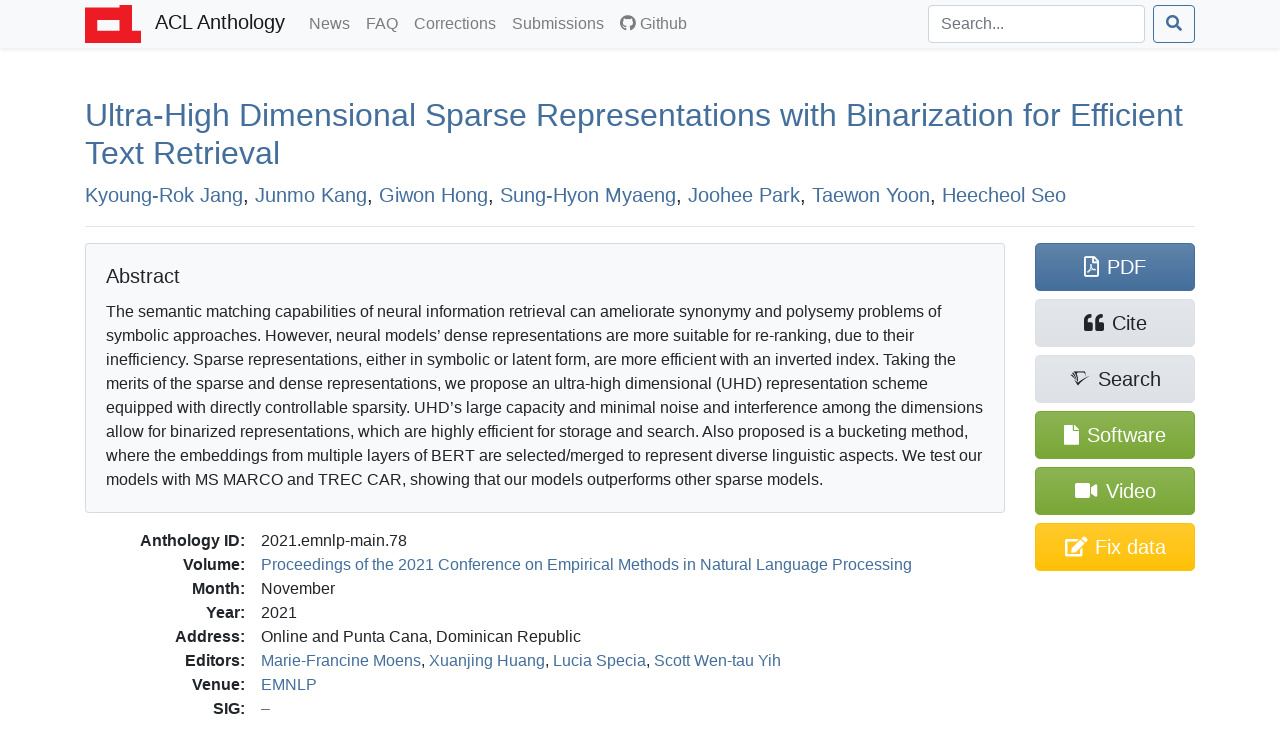

--- FILE ---
content_type: text/html; charset=utf-8
request_url: https://aclanthology.org/2021.emnlp-main.78/
body_size: 8910
content:
<!doctype html><html lang=en-us><head><meta charset=utf-8><meta charset=utf-8><meta name=viewport content="width=device-width,initial-scale=1,shrink-to-fit=no"><!--[if IEMobile]><meta http-equiv=cleartype content="on"><![endif]--><title>Ultra-High Dimensional Sparse Representations with Binarization for Efficient Text Retrieval - ACL Anthology</title>
<meta name=generator content="Hugo 0.140.2"><link href=/aclicon.ico rel="shortcut icon" type=image/x-icon><link rel=stylesheet href=/css/main.min.b53e37419139f6302a0be966257012b1d281f3350967383f227f76c0ecaeff80.css media=screen><link rel=stylesheet href=https://use.fontawesome.com/releases/v5.7.2/css/all.css integrity=sha384-fnmOCqbTlWIlj8LyTjo7mOUStjsKC4pOpQbqyi7RrhN7udi9RwhKkMHpvLbHG9Sr crossorigin=anonymous><link rel=stylesheet href=/css/academicons.min.css><meta content="Ultra-High Dimensional Sparse Representations with Binarization for Efficient Text Retrieval" name=citation_title><meta content="Kyoung-Rok Jang" name=citation_author><meta content="Junmo Kang" name=citation_author><meta content="Giwon Hong" name=citation_author><meta content="Sung-Hyon Myaeng" name=citation_author><meta content="Joohee Park" name=citation_author><meta content="Taewon Yoon" name=citation_author><meta content="Heecheol Seo" name=citation_author><meta content="Proceedings of the 2021 Conference on Empirical Methods in Natural Language Processing" name=citation_conference_title><meta content="2021/11" name=citation_publication_date><meta content="https://aclanthology.org/2021.emnlp-main.78.pdf" name=citation_pdf_url><meta content="1016" name=citation_firstpage><meta content="1029" name=citation_lastpage><meta content="10.18653/v1/2021.emnlp-main.78" name=citation_doi><meta property="og:title" content="Ultra-High Dimensional Sparse Representations with Binarization for Efficient Text Retrieval"><meta property="og:image" content="https://aclanthology.org/thumb/2021.emnlp-main.78.jpg"><meta property="og:image:alt" content="First page of paper PDF."><meta property="og:type" content="article"><meta property="og:site_name" content="ACL Anthology"><meta property="og:url" content="https://aclanthology.org/2021.emnlp-main.78/"><meta property="og:description" content="Kyoung-Rok Jang, Junmo Kang, Giwon Hong, Sung-Hyon Myaeng, Joohee Park, Taewon Yoon, Heecheol Seo. Proceedings of the 2021 Conference on Empirical Methods in Natural Language Processing. 2021."><link rel=canonical href=https://aclanthology.org/2021.emnlp-main.78/></head><body><nav class="navbar navbar-expand-sm navbar-light bg-light bg-gradient-light shadow-sm py-0 mb-3 mb-md-4 mb-xl-5"><div id=navbar-container class=container><a class=navbar-brand href=https://aclanthology.org/><img src=https://aclanthology.org/images/acl-logo.svg width=56 alt="ACL Logo">
<span class="d-inline pl-2">ACL Anthology</span>
</a><button class=navbar-toggler type=button data-toggle=collapse data-target=#navbarSupportedContent aria-controls=navbarSupportedContent aria-expanded=false aria-label="Toggle navigation">
<span class=navbar-toggler-icon></span></button><div class="collapse navbar-collapse" id=navbarSupportedContent><ul class="navbar-nav flex-grow-1 pr-md-2"><li class=nav-item><a class=nav-link href=/posts/>News<span class=sr-only>(current)</span></a></li><li class=nav-item><a class=nav-link href=/faq/>FAQ<span class=sr-only>(current)</span></a></li><li class=nav-item><a class=nav-link href=/info/corrections/>Corrections<span class=sr-only>(current)</span></a></li><li class=nav-item><a class=nav-link href=/info/contrib/>Submissions<span class=sr-only>(current)</span></a></li><li class=nav-item><a class=nav-link href=https://github.com/acl-org/acl-anthology/><i class="fab fa-github pr-1"></i>Github</a></li></ul><form class="form-inline my-2 my-lg-0 flex-nowrap" action=/search/? method=get><input id=acl-search-box class="form-control mr-sm-2" name=q type=search placeholder=Search... aria-label=Search>
<button class="btn btn-outline-primary" type=submit><i class="fas fa-search"></i></button></form></div></div></nav><div id=main-container class=container><section id=main><div><h2 id=title><a href=https://aclanthology.org/2021.emnlp-main.78.pdf>Ultra-High Dimensional Sparse Representations with Binarization for Efficient Text Retrieval</a></h2><p class=lead><a href=/people/kyoung-rok-jang/>Kyoung-Rok Jang</a>,
<a href=/people/junmo-kang/>Junmo Kang</a>,
<a href=/people/giwon-hong/>Giwon Hong</a>,
<a href=/people/sung-hyon-myaeng/>Sung-Hyon Myaeng</a>,
<a href=/people/joohee-park/>Joohee Park</a>,
<a href=/people/taewon-yoon/>Taewon Yoon</a>,
<a href=/people/heecheol-seo/>Heecheol Seo</a></p></div><div class="modal fade" id=metadataModal tabindex=-1 aria-labelledby=metadataModalLabel aria-hidden=true><div class="modal-dialog modal-lg"><div class=modal-content><div class=modal-header><h5 class=modal-title>Correct Metadata for <span id=paperIdSpan></span></h5><button class=close data-dismiss=modal aria-label=Close>
<span aria-hidden=true>&#215;</span></button></div><div class=modal-body><form id=metadataForm><div class="alert alert-warning" role=alert><b>Important</b>: The Anthology treat PDFs as authoritative. Please use this form only to correct data that is out of line with the PDF. See <a href=https://aclanthology.org/info/corrections/>our corrections guidelines</a> if you need to change the PDF.</div><div class=mb-3><label for=paperTitle class=form-label>Title</label>
<small id=paperTitleHelp class="form-text text-muted">Adjust the title. Retain tags such as &lt;fixed-case>.</small>
<input type=text class=form-control id=paperTitle></div><label class=form-label>Authors</label>
<small id=authorTitleHelp class="form-text text-muted">Adjust author names and order to match the PDF.</small><div id=authorsContainer class=px-3 ondrop=dropAuthor(event) ondragover=allowDrop(event)></div><button type=button class="btn btn-secondary btn-sm mb-3" onclick=addAuthor()>Add Author</button><div class=mb-3><label for=paperAbstract class=form-label>Abstract</label>
<small id=abstractTitleHelp class="form-text text-muted">Correct abstract if needed. Retain XML formatting tags such as &lt;tex-math>.</small>
<textarea class=form-control id=paperAbstract rows=6></textarea></div><div class=mb-3><label class=form-label>Verification against PDF</label>
<small class="form-text text-muted">Ensure that the new title/authors match the snapshot below. (If there is no snapshot or it is too small, consult <a href=# id=paperPDF>the PDF</a>.)</small><div style=max-height:150px class="overflow-hidden w-100" style=text-align:center><a id=paperSnapshot href=#><img id=paperSnapshotImg src style=min-width:80%;max-width:100%></a></div><small class="form-text text-muted">Authors concatenated from the text boxes above:</small><div class="card card-body bg-light" id=paperAuthorList></div></div></form></div><div class="modal-footer d-flex align-items-center"><div class="form-check mb-0"><input type=checkbox class=form-check-input id=pdfCorrectionCheck>
<label class=form-check-label for=pdfCorrectionCheck>ALL author names match the snapshot above—including middle initials, hyphens, and accents.</label></div><button type=button class="btn btn-primary" onclick=submitMetadataCorrection()>Submit</button></div></div></div></div><hr><div class="row acl-paper-details"><div class="col col-lg-10 order-2"><div class="card bg-light mb-2 mb-lg-3"><div class="card-body acl-abstract"><h5 class=card-title>Abstract</h5><span>The semantic matching capabilities of neural information retrieval can ameliorate synonymy and polysemy problems of symbolic approaches. However, neural models’ dense representations are more suitable for re-ranking, due to their inefficiency. Sparse representations, either in symbolic or latent form, are more efficient with an inverted index. Taking the merits of the sparse and dense representations, we propose an ultra-high dimensional (UHD) representation scheme equipped with directly controllable sparsity. UHD’s large capacity and minimal noise and interference among the dimensions allow for binarized representations, which are highly efficient for storage and search. Also proposed is a bucketing method, where the embeddings from multiple layers of BERT are selected/merged to represent diverse linguistic aspects. We test our models with MS MARCO and TREC CAR, showing that our models outperforms other sparse models.</span></div></div><dl><dt>Anthology ID:</dt><dd>2021.emnlp-main.78</dd><dt>Volume:</dt><dd><a href=/volumes/2021.emnlp-main/>Proceedings of the 2021 Conference on Empirical Methods in Natural Language Processing</a></dd><dt>Month:</dt><dd>November</dd><dt>Year:</dt><dd>2021</dd><dt>Address:</dt><dd>Online and Punta Cana, Dominican Republic</dd><dt>Editors:</dt><dd><a href=/people/marie-francine-moens/>Marie-Francine Moens</a>,
<a href=/people/xuan-jing-huang/>Xuanjing Huang</a>,
<a href=/people/lucia-specia/>Lucia Specia</a>,
<a href=/people/wen-tau-yih/>Scott Wen-tau Yih</a></dd><dt>Venue:</dt><dd><a href=/venues/emnlp/>EMNLP</a></dd><dt>SIG:</dt><dd></dd><dt>Publisher:</dt><dd>Association for Computational Linguistics</dd><dt>Note:</dt><dd></dd><dt>Pages:</dt><dd>1016–1029</dd><dt>Language:</dt><dd></dd><dt>URL:</dt><dd><a href=https://aclanthology.org/2021.emnlp-main.78/>https://aclanthology.org/2021.emnlp-main.78/</a></dd><dt>DOI:</dt><dd><a href=https://doi.org/10.18653/v1/2021.emnlp-main.78 title="To the current version of the paper by DOI">10.18653/v1/2021.emnlp-main.78</a></dd><dt class=acl-button-row>Bibkey:</dt><dd class=acl-button-row><button type=button class="btn btn-clipboard-outside btn-secondary btn-sm d-none" data-clipboard-target=#citePaperBibkey><i class="far fa-clipboard"></i><span id=citePaperBibkey class="pl-2 text-monospace">jang-etal-2021-ultra</span></button></dd><dt>Cite (ACL):</dt><dd><span id=citeACL>Kyoung-Rok Jang, Junmo Kang, Giwon Hong, Sung-Hyon Myaeng, Joohee Park, Taewon Yoon, and Heecheol Seo. 2021. <a href=https://aclanthology.org/2021.emnlp-main.78/>Ultra-High Dimensional Sparse Representations with Binarization for Efficient Text Retrieval</a>. In <i>Proceedings of the 2021 Conference on Empirical Methods in Natural Language Processing</i>, pages 1016–1029, Online and Punta Cana, Dominican Republic. Association for Computational Linguistics.</span><button type=button class="btn btn-clipboard btn-secondary btn-sm d-none ml-2" data-clipboard-target=#citeACL><i class="far fa-clipboard"></i></button></dd><dt>Cite (Informal):</dt><dd><span id=citeRichText><a href=https://aclanthology.org/2021.emnlp-main.78/>Ultra-High Dimensional Sparse Representations with Binarization for Efficient Text Retrieval</a> (Jang et al., EMNLP 2021)</span><button type=button class="btn btn-clipboard btn-secondary btn-sm d-none ml-2" data-clipboard-target=#citeRichText><i class="far fa-clipboard"></i></button></dd><dt class=acl-button-row>Copy Citation:</dt><dd class=acl-button-row><button type=button class="btn btn-clipboard-outside btn-secondary btn-sm d-none" data-clipboard-target=#citeBibtexContent><i class="far fa-clipboard pr-2"></i>BibTeX</button>
<button type=button class="btn btn-clipboard-outside btn-secondary btn-sm d-none" data-clipboard-target=#citeMarkdownContent><i class="far fa-clipboard pr-2"></i>Markdown</button>
<button type=button class="btn btn-clipboard-outside btn-secondary btn-sm d-none" data-clipboard-target=#citeModsContent><i class="far fa-clipboard pr-2"></i>MODS XML</button>
<button type=button class="btn btn-clipboard-outside btn-secondary btn-sm d-none" data-clipboard-target=#citeEndnoteContent><i class="far fa-clipboard pr-2"></i>Endnote</button>
<button type=button class="btn btn-secondary btn-sm" data-toggle=modal data-target=#citeModal>More options…</button></dd><dt>PDF:</dt><dd><a href=https://aclanthology.org/2021.emnlp-main.78.pdf>https://aclanthology.org/2021.emnlp-main.78.pdf</a></dd><dt class=acl-button-row>Software:</dt><dd class=acl-button-row><a href=https://aclanthology.org/attachments/2021.emnlp-main.78.Software.zip class="btn btn-attachment btn-sm"><i class="fas fa-file"></i>
&nbsp;2021.emnlp-main.78.Software.zip</a></dd><dt class=acl-button-row>Video:</dt><dd class=acl-button-row><a href=https://aclanthology.org/2021.emnlp-main.78.mp4 class="btn btn-attachment btn-sm"><i class="fas fa-video"></i>&nbsp;https://aclanthology.org/2021.emnlp-main.78.mp4</a></dd></dl></div><div class=acl-paper-link-block><a class="btn btn-primary" href=https://aclanthology.org/2021.emnlp-main.78.pdf title="Open PDF of 'Ultra-High Dimensional Sparse Representations with Binarization for Efficient Text Retrieval'"><i class="far fa-file-pdf"></i><span class=pl-2>PDF</span>
</a><a class="btn btn-secondary" title="Open dialog for exporting citations" data-toggle=modal data-target=#citeModal href=#><i class="fas fa-quote-left"></i><span class=pl-2>Cite</span>
</a><a class="btn btn-secondary" href="https://www.semanticscholar.org/search?q=Ultra-High+Dimensional+Sparse+Representations+with+Binarization+for+Efficient+Text+Retrieval" title="Search for 'Ultra-High Dimensional Sparse Representations with Binarization for Efficient Text Retrieval' on Semantic Scholar"><i class="ai ai-semantic-scholar"></i><span class="pl-sm-2 d-none d-sm-inline">Search</span>
</a><a class="btn btn-attachment d-flex flex-wrap justify-content-center" href=https://aclanthology.org/attachments/2021.emnlp-main.78.Software.zip title="Open software for 'Ultra-High Dimensional Sparse Representations with Binarization for Efficient Text Retrieval'"><span class="align-self-center px-1"><i class="fas fa-file"></i>
</span><span class=px-1>Software</span>
</a><a class="btn btn-attachment d-flex flex-wrap justify-content-center" href=https://aclanthology.org/2021.emnlp-main.78.mp4 title="Open video for 'Ultra-High Dimensional Sparse Representations with Binarization for Efficient Text Retrieval'"><span class="align-self-center px-1"><i class="fas fa-video"></i></span>
<span class=px-1>Video</span>
</a><a class="btn btn-warning d-flex flex-wrap justify-content-center" href=# title="Correct problems with title, author list, and abstract" onclick=showMetadataDialog()><span class="d-none d-sm-inline"><i class="fas fa-edit"></i></span>
<span class=pl-md-2>Fix data</span></a></div></div><hr><div class="modal fade" id=citeModal tabindex=-1 role=dialog aria-labelledby=citeModalLabel aria-hidden=true><div class="modal-dialog modal-lg" role=document><div class=modal-content><div class=modal-header><h5 class=modal-title id=citeModalLabel>Export citation</h5><button class=close data-dismiss=modal aria-label=Close>
<span aria-hidden=true>&#215;</span></button></div><div class=modal-body><ul class="nav nav-tabs mb-2" id=citeFormats role=tablist><li class=nav-item><a class="nav-link active" data-toggle=list href=#citeBibtex role=tab aria-controls=citeBibtex aria-selected=true>BibTeX</a></li><li class=nav-item><a class=nav-link data-toggle=list href=#citeMods role=tab aria-controls=citeMods aria-selected=false>MODS XML</a></li><li class=nav-item><a class=nav-link data-toggle=list href=#citeEndnote role=tab aria-controls=citeEndnote aria-selected=false>Endnote</a></li><li class=nav-item><a class=nav-link data-toggle=list href=#citeMarkdown role=tab aria-controls=citeMarkdown aria-selected=false>Preformatted</a></li></ul><div class=tab-content id=citeFormatsContent><div class="tab-pane active" id=citeBibtex role=tabpanel><pre id=citeBibtexContent class="bg-light border p-2" style=max-height:50vh>@inproceedings{jang-etal-2021-ultra,
    title = &#34;Ultra-High Dimensional Sparse Representations with Binarization for Efficient Text Retrieval&#34;,
    author = &#34;Jang, Kyoung-Rok  and
      Kang, Junmo  and
      Hong, Giwon  and
      Myaeng, Sung-Hyon  and
      Park, Joohee  and
      Yoon, Taewon  and
      Seo, Heecheol&#34;,
    editor = &#34;Moens, Marie-Francine  and
      Huang, Xuanjing  and
      Specia, Lucia  and
      Yih, Scott Wen-tau&#34;,
    booktitle = &#34;Proceedings of the 2021 Conference on Empirical Methods in Natural Language Processing&#34;,
    month = nov,
    year = &#34;2021&#34;,
    address = &#34;Online and Punta Cana, Dominican Republic&#34;,
    publisher = &#34;Association for Computational Linguistics&#34;,
    url = &#34;https://aclanthology.org/2021.emnlp-main.78/&#34;,
    doi = &#34;10.18653/v1/2021.emnlp-main.78&#34;,
    pages = &#34;1016--1029&#34;,
    abstract = &#34;The semantic matching capabilities of neural information retrieval can ameliorate synonymy and polysemy problems of symbolic approaches. However, neural models&#39; dense representations are more suitable for re-ranking, due to their inefficiency. Sparse representations, either in symbolic or latent form, are more efficient with an inverted index. Taking the merits of the sparse and dense representations, we propose an ultra-high dimensional (UHD) representation scheme equipped with directly controllable sparsity. UHD{&#39;}s large capacity and minimal noise and interference among the dimensions allow for binarized representations, which are highly efficient for storage and search. Also proposed is a bucketing method, where the embeddings from multiple layers of BERT are selected/merged to represent diverse linguistic aspects. We test our models with MS MARCO and TREC CAR, showing that our models outperforms other sparse models.&#34;
}</pre><div class="modal-footer pb-1"><a class="btn btn-secondary btn-filesaver disabled" data-filesaver-target=#citeBibtexContent data-filesaver-name=2021.emnlp-main.78.bib><i class="fas fa-download pr-2"></i>Download as File</a>
<button class="btn btn-clipboard btn-primary d-none" data-clipboard-target=#citeBibtexContent><i class="far fa-clipboard pr-2"></i>Copy to Clipboard</button></div></div><div class=tab-pane id=citeMods role=tabpanel><pre id=citeModsContent class="bg-light border p-2" style=max-height:50vh>&lt;?xml version=&#34;1.0&#34; encoding=&#34;UTF-8&#34;?&gt;
&lt;modsCollection xmlns=&#34;http://www.loc.gov/mods/v3&#34;&gt;
&lt;mods ID=&#34;jang-etal-2021-ultra&#34;&gt;
    &lt;titleInfo&gt;
        &lt;title&gt;Ultra-High Dimensional Sparse Representations with Binarization for Efficient Text Retrieval&lt;/title&gt;
    &lt;/titleInfo&gt;
    &lt;name type=&#34;personal&#34;&gt;
        &lt;namePart type=&#34;given&#34;&gt;Kyoung-Rok&lt;/namePart&gt;
        &lt;namePart type=&#34;family&#34;&gt;Jang&lt;/namePart&gt;
        &lt;role&gt;
            &lt;roleTerm authority=&#34;marcrelator&#34; type=&#34;text&#34;&gt;author&lt;/roleTerm&gt;
        &lt;/role&gt;
    &lt;/name&gt;
    &lt;name type=&#34;personal&#34;&gt;
        &lt;namePart type=&#34;given&#34;&gt;Junmo&lt;/namePart&gt;
        &lt;namePart type=&#34;family&#34;&gt;Kang&lt;/namePart&gt;
        &lt;role&gt;
            &lt;roleTerm authority=&#34;marcrelator&#34; type=&#34;text&#34;&gt;author&lt;/roleTerm&gt;
        &lt;/role&gt;
    &lt;/name&gt;
    &lt;name type=&#34;personal&#34;&gt;
        &lt;namePart type=&#34;given&#34;&gt;Giwon&lt;/namePart&gt;
        &lt;namePart type=&#34;family&#34;&gt;Hong&lt;/namePart&gt;
        &lt;role&gt;
            &lt;roleTerm authority=&#34;marcrelator&#34; type=&#34;text&#34;&gt;author&lt;/roleTerm&gt;
        &lt;/role&gt;
    &lt;/name&gt;
    &lt;name type=&#34;personal&#34;&gt;
        &lt;namePart type=&#34;given&#34;&gt;Sung-Hyon&lt;/namePart&gt;
        &lt;namePart type=&#34;family&#34;&gt;Myaeng&lt;/namePart&gt;
        &lt;role&gt;
            &lt;roleTerm authority=&#34;marcrelator&#34; type=&#34;text&#34;&gt;author&lt;/roleTerm&gt;
        &lt;/role&gt;
    &lt;/name&gt;
    &lt;name type=&#34;personal&#34;&gt;
        &lt;namePart type=&#34;given&#34;&gt;Joohee&lt;/namePart&gt;
        &lt;namePart type=&#34;family&#34;&gt;Park&lt;/namePart&gt;
        &lt;role&gt;
            &lt;roleTerm authority=&#34;marcrelator&#34; type=&#34;text&#34;&gt;author&lt;/roleTerm&gt;
        &lt;/role&gt;
    &lt;/name&gt;
    &lt;name type=&#34;personal&#34;&gt;
        &lt;namePart type=&#34;given&#34;&gt;Taewon&lt;/namePart&gt;
        &lt;namePart type=&#34;family&#34;&gt;Yoon&lt;/namePart&gt;
        &lt;role&gt;
            &lt;roleTerm authority=&#34;marcrelator&#34; type=&#34;text&#34;&gt;author&lt;/roleTerm&gt;
        &lt;/role&gt;
    &lt;/name&gt;
    &lt;name type=&#34;personal&#34;&gt;
        &lt;namePart type=&#34;given&#34;&gt;Heecheol&lt;/namePart&gt;
        &lt;namePart type=&#34;family&#34;&gt;Seo&lt;/namePart&gt;
        &lt;role&gt;
            &lt;roleTerm authority=&#34;marcrelator&#34; type=&#34;text&#34;&gt;author&lt;/roleTerm&gt;
        &lt;/role&gt;
    &lt;/name&gt;
    &lt;originInfo&gt;
        &lt;dateIssued&gt;2021-11&lt;/dateIssued&gt;
    &lt;/originInfo&gt;
    &lt;typeOfResource&gt;text&lt;/typeOfResource&gt;
    &lt;relatedItem type=&#34;host&#34;&gt;
        &lt;titleInfo&gt;
            &lt;title&gt;Proceedings of the 2021 Conference on Empirical Methods in Natural Language Processing&lt;/title&gt;
        &lt;/titleInfo&gt;
        &lt;name type=&#34;personal&#34;&gt;
            &lt;namePart type=&#34;given&#34;&gt;Marie-Francine&lt;/namePart&gt;
            &lt;namePart type=&#34;family&#34;&gt;Moens&lt;/namePart&gt;
            &lt;role&gt;
                &lt;roleTerm authority=&#34;marcrelator&#34; type=&#34;text&#34;&gt;editor&lt;/roleTerm&gt;
            &lt;/role&gt;
        &lt;/name&gt;
        &lt;name type=&#34;personal&#34;&gt;
            &lt;namePart type=&#34;given&#34;&gt;Xuanjing&lt;/namePart&gt;
            &lt;namePart type=&#34;family&#34;&gt;Huang&lt;/namePart&gt;
            &lt;role&gt;
                &lt;roleTerm authority=&#34;marcrelator&#34; type=&#34;text&#34;&gt;editor&lt;/roleTerm&gt;
            &lt;/role&gt;
        &lt;/name&gt;
        &lt;name type=&#34;personal&#34;&gt;
            &lt;namePart type=&#34;given&#34;&gt;Lucia&lt;/namePart&gt;
            &lt;namePart type=&#34;family&#34;&gt;Specia&lt;/namePart&gt;
            &lt;role&gt;
                &lt;roleTerm authority=&#34;marcrelator&#34; type=&#34;text&#34;&gt;editor&lt;/roleTerm&gt;
            &lt;/role&gt;
        &lt;/name&gt;
        &lt;name type=&#34;personal&#34;&gt;
            &lt;namePart type=&#34;given&#34;&gt;Scott&lt;/namePart&gt;
            &lt;namePart type=&#34;given&#34;&gt;Wen-tau&lt;/namePart&gt;
            &lt;namePart type=&#34;family&#34;&gt;Yih&lt;/namePart&gt;
            &lt;role&gt;
                &lt;roleTerm authority=&#34;marcrelator&#34; type=&#34;text&#34;&gt;editor&lt;/roleTerm&gt;
            &lt;/role&gt;
        &lt;/name&gt;
        &lt;originInfo&gt;
            &lt;publisher&gt;Association for Computational Linguistics&lt;/publisher&gt;
            &lt;place&gt;
                &lt;placeTerm type=&#34;text&#34;&gt;Online and Punta Cana, Dominican Republic&lt;/placeTerm&gt;
            &lt;/place&gt;
        &lt;/originInfo&gt;
        &lt;genre authority=&#34;marcgt&#34;&gt;conference publication&lt;/genre&gt;
    &lt;/relatedItem&gt;
    &lt;abstract&gt;The semantic matching capabilities of neural information retrieval can ameliorate synonymy and polysemy problems of symbolic approaches. However, neural models’ dense representations are more suitable for re-ranking, due to their inefficiency. Sparse representations, either in symbolic or latent form, are more efficient with an inverted index. Taking the merits of the sparse and dense representations, we propose an ultra-high dimensional (UHD) representation scheme equipped with directly controllable sparsity. UHD’s large capacity and minimal noise and interference among the dimensions allow for binarized representations, which are highly efficient for storage and search. Also proposed is a bucketing method, where the embeddings from multiple layers of BERT are selected/merged to represent diverse linguistic aspects. We test our models with MS MARCO and TREC CAR, showing that our models outperforms other sparse models.&lt;/abstract&gt;
    &lt;identifier type=&#34;citekey&#34;&gt;jang-etal-2021-ultra&lt;/identifier&gt;
    &lt;identifier type=&#34;doi&#34;&gt;10.18653/v1/2021.emnlp-main.78&lt;/identifier&gt;
    &lt;location&gt;
        &lt;url&gt;https://aclanthology.org/2021.emnlp-main.78/&lt;/url&gt;
    &lt;/location&gt;
    &lt;part&gt;
        &lt;date&gt;2021-11&lt;/date&gt;
        &lt;extent unit=&#34;page&#34;&gt;
            &lt;start&gt;1016&lt;/start&gt;
            &lt;end&gt;1029&lt;/end&gt;
        &lt;/extent&gt;
    &lt;/part&gt;
&lt;/mods&gt;
&lt;/modsCollection&gt;
</pre><div class="modal-footer pb-1"><a class="btn btn-secondary btn-filesaver disabled" data-filesaver-target=#citeModsContent data-filesaver-name=2021.emnlp-main.78.xml><i class="fas fa-download pr-2"></i>Download as File</a>
<button class="btn btn-clipboard btn-primary d-none" data-clipboard-target=#citeModsContent><i class="far fa-clipboard pr-2"></i>Copy to Clipboard</button></div></div><div class=tab-pane id=citeEndnote role=tabpanel><pre id=citeEndnoteContent class="bg-light border p-2" style=max-height:50vh>%0 Conference Proceedings
%T Ultra-High Dimensional Sparse Representations with Binarization for Efficient Text Retrieval
%A Jang, Kyoung-Rok
%A Kang, Junmo
%A Hong, Giwon
%A Myaeng, Sung-Hyon
%A Park, Joohee
%A Yoon, Taewon
%A Seo, Heecheol
%Y Moens, Marie-Francine
%Y Huang, Xuanjing
%Y Specia, Lucia
%Y Yih, Scott Wen-tau
%S Proceedings of the 2021 Conference on Empirical Methods in Natural Language Processing
%D 2021
%8 November
%I Association for Computational Linguistics
%C Online and Punta Cana, Dominican Republic
%F jang-etal-2021-ultra
%X The semantic matching capabilities of neural information retrieval can ameliorate synonymy and polysemy problems of symbolic approaches. However, neural models’ dense representations are more suitable for re-ranking, due to their inefficiency. Sparse representations, either in symbolic or latent form, are more efficient with an inverted index. Taking the merits of the sparse and dense representations, we propose an ultra-high dimensional (UHD) representation scheme equipped with directly controllable sparsity. UHD’s large capacity and minimal noise and interference among the dimensions allow for binarized representations, which are highly efficient for storage and search. Also proposed is a bucketing method, where the embeddings from multiple layers of BERT are selected/merged to represent diverse linguistic aspects. We test our models with MS MARCO and TREC CAR, showing that our models outperforms other sparse models.
%R 10.18653/v1/2021.emnlp-main.78
%U https://aclanthology.org/2021.emnlp-main.78/
%U https://doi.org/10.18653/v1/2021.emnlp-main.78
%P 1016-1029</pre><div class="modal-footer pb-1"><a class="btn btn-secondary btn-filesaver disabled" data-filesaver-target=#citeEndnoteContent data-filesaver-name=2021.emnlp-main.78.endf><i class="fas fa-download pr-2"></i>Download as File</a>
<button class="btn btn-clipboard btn-primary d-none" data-clipboard-target=#citeEndnoteContent><i class="far fa-clipboard pr-2"></i>Copy to Clipboard</button></div></div><div class=tab-pane id=citeMarkdown role=tabpanel><h5>Markdown (Informal)</h5><p id=citeMarkdownContent class="text-monospace small bg-light border p-2">[Ultra-High Dimensional Sparse Representations with Binarization for Efficient Text Retrieval](https://aclanthology.org/2021.emnlp-main.78/) (Jang et al., EMNLP 2021)</p><ul class=mt-2><li><a href=https://aclanthology.org/2021.emnlp-main.78/>Ultra-High Dimensional Sparse Representations with Binarization for Efficient Text Retrieval</a> (Jang et al., EMNLP 2021)</li></ul><h5>ACL</h5><ul class=mt-2><li id=citeACLstyleContent>Kyoung-Rok Jang, Junmo Kang, Giwon Hong, Sung-Hyon Myaeng, Joohee Park, Taewon Yoon, and Heecheol Seo. 2021. <a href=https://aclanthology.org/2021.emnlp-main.78/>Ultra-High Dimensional Sparse Representations with Binarization for Efficient Text Retrieval</a>. In <i>Proceedings of the 2021 Conference on Empirical Methods in Natural Language Processing</i>, pages 1016–1029, Online and Punta Cana, Dominican Republic. Association for Computational Linguistics.</li></ul><div class="modal-footer pb-1"><button type=button class="btn btn-clipboard btn-primary d-none" data-clipboard-target=#citeMarkdownContent><i class="far fa-clipboard pr-2"></i>Copy Markdown to Clipboard</button>
<button type=button class="btn btn-clipboard btn-primary d-none" data-clipboard-target=#citeACLstyleContent><i class="far fa-clipboard pr-2"></i>Copy ACL to Clipboard</button></div></div></div></div></div></div></div></section></div><footer class="bg-gradient-light py-2 py-xl-3 mt-3 mt-md-4 mt-xl-5"><div class=container><p class="text-muted small px-1"><span class="float-right mt-2 ml-2"><a rel=license href=http://creativecommons.org/licenses/by/4.0/><img alt="Creative Commons License" style=border-width:0 src=https://i.creativecommons.org/l/by/4.0/88x31.png></a></span>
ACL materials are Copyright ©&nbsp;1963&ndash;2025 ACL; other materials are copyrighted by their respective copyright holders. Materials prior to 2016 here are licensed under the <a href=https://creativecommons.org/licenses/by-nc-sa/3.0/>Creative Commons Attribution-NonCommercial-ShareAlike 3.0 International License</a>. Permission is granted to make copies for the purposes of teaching and research. Materials published in or after 2016 are licensed on a <a href=https://creativecommons.org/licenses/by/4.0/>Creative Commons Attribution 4.0 International License</a>.</p><p class="text-muted small px-1">The ACL Anthology is managed and built by the <a href=/info/credits/>ACL Anthology team</a> of volunteers.</p><p class="text-muted small px-1"><i>Site last built on 06 December 2025 at 00:14 UTC with <a href=https://github.com/acl-org/acl-anthology/tree/4bd279781e1f0f718e0a6a397c1c5d6f54dc15a0>commit 4bd2797</a>.</i></p></div></footer><script src=https://code.jquery.com/jquery-3.3.1.slim.min.js integrity=sha384-q8i/X+965DzO0rT7abK41JStQIAqVgRVzpbzo5smXKp4YfRvH+8abtTE1Pi6jizo crossorigin=anonymous></script><script src=https://cdnjs.cloudflare.com/ajax/libs/popper.js/1.14.6/umd/popper.min.js integrity=sha384-wHAiFfRlMFy6i5SRaxvfOCifBUQy1xHdJ/yoi7FRNXMRBu5WHdZYu1hA6ZOblgut crossorigin=anonymous></script><script src=https://stackpath.bootstrapcdn.com/bootstrap/4.2.1/js/bootstrap.min.js integrity=sha384-B0UglyR+jN6CkvvICOB2joaf5I4l3gm9GU6Hc1og6Ls7i6U/mkkaduKaBhlAXv9k crossorigin=anonymous></script><script src=https://cdn.jsdelivr.net/npm/sortablejs@1.15.0/Sortable.min.js></script><script>$(function(){$('[data-toggle="tooltip"]').tooltip(),$("#toggle-all-abstracts")&&($("#toggle-all-abstracts").on("click",function(){var e=$("#toggle-all-abstracts");e.attr("disabled",!0),e.attr("data-toggle-state")=="hide"?($(".abstract-collapse").collapse("show"),e.attr("data-toggle-state","show")):($(".abstract-collapse").collapse("hide"),e.attr("data-toggle-state","hide")),e.attr("disabled",!1)}),$("#toggle-all-abstracts").attr("disabled",!1))})</script><script src=/js/clipboard.min.js></script><script src=/js/FileSaver.js></script><script>$(document).ready(function(){if(ClipboardJS.isSupported()){success_fn=function(e){var t=$(e.trigger);t.toggleClass("btn-success"),t.children("i").toggleClass("far fa-clipboard fas fa-clipboard-check"),e.clearSelection(),setTimeout(function(){t.toggleClass("btn-success"),t.children("i").toggleClass("far fa-clipboard fas fa-clipboard-check")},2e3)};var e,t=new ClipboardJS(".btn-clipboard");t.on("success",success_fn),$(".btn-clipboard").removeClass("d-none"),e=new ClipboardJS(".btn-clipboard-outside",{text:function(e){var t=e.getAttribute("data-clipboard-target");return $(t).text()}}),e.on("success",success_fn),$(".btn-clipboard-outside").removeClass("d-none")}}),$(document).ready(function(){$(".btn-filesaver")&&($(".btn-filesaver").on("click",function(){var e=$(this).attr("data-filesaver-target"),t=$(this).attr("data-filesaver-name"),n=new Blob([$(e).text()],{type:"text/plain;charset=utf-8"});saveAs(n,t)}),$(".btn-filesaver").removeClass("disabled"))});const paper_params={anthology_id:"2021.emnlp-main.78",title:"Ultra-High Dimensional Sparse Representations with Binarization for Efficient Text Retrieval",authors:[{first:"Kyoung-Rok",last:"Jang",id:"kyoung-rok-jang"},{first:"Junmo",last:"Kang",id:"junmo-kang"},{first:"Giwon",last:"Hong",id:"giwon-hong"},{first:"Sung-Hyon",last:"Myaeng",id:"sung-hyon-myaeng"},{first:"Joohee",last:"Park",id:"joohee-park"},{first:"Taewon",last:"Yoon",id:"taewon-yoon"},{first:"Heecheol",last:"Seo",id:"heecheol-seo"}],abstract:"The semantic matching capabilities of neural information retrieval can ameliorate synonymy and polysemy problems of symbolic approaches. However, neural models’ dense representations are more suitable for re-ranking, due to their inefficiency. Sparse representations, either in symbolic or latent form, are more efficient with an inverted index. Taking the merits of the sparse and dense representations, we propose an ultra-high dimensional (UHD) representation scheme equipped with directly controllable sparsity. UHD’s large capacity and minimal noise and interference among the dimensions allow for binarized representations, which are highly efficient for storage and search. Also proposed is a bucketing method, where the embeddings from multiple layers of BERT are selected/merged to represent diverse linguistic aspects. We test our models with MS MARCO and TREC CAR, showing that our models outperforms other sparse models."};function showMetadataDialog(){document.getElementById("paperIdSpan").textContent=paper_params.anthology_id,document.getElementById("paperTitle").value=paper_params.title,document.getElementById("paperAbstract").value=paper_params.abstract,document.getElementById("paperPDF").href="https://aclanthology.org/2021.emnlp-main.78.pdf",document.getElementById("paperSnapshot").href="https://aclanthology.org/thumb/"+paper_params.anthology_id+"-trimmed.jpg",document.getElementById("paperSnapshotImg").src="https://aclanthology.org/thumb/"+paper_params.anthology_id+"-trimmed.jpg";const e=document.getElementById("authorsContainer");e.innerHTML="",paper_params.authors.forEach((t)=>{e.appendChild(createAuthorRow(t.first,t.last,t.id))}),refreshAuthorList();const t=new bootstrap.Modal(document.getElementById("metadataModal"));t.show()}new Sortable(document.getElementById("authorsContainer"),{animation:150,ghostClass:"sortable-ghost"}),authorsContainer.addEventListener("dragstart",e=>{const t=e.target.closest(".author-row");t&&(draggedElement=t,e.dataTransfer.effectAllowed="move",e.dataTransfer.setData("text/plain","reordering"))}),authorsContainer.addEventListener("dragover",e=>{e.preventDefault(),e.dataTransfer.dropEffect="move"}),authorsContainer.addEventListener("drop",e=>{e.preventDefault();const t=e.target.closest(".author-row");t&&t!==draggedElement?authorsContainer.insertBefore(draggedElement,t):t||authorsContainer.appendChild(draggedElement),draggedElement=null,refreshAuthorList()});function createAuthorRow(e,t,n){const s=document.createElement("div");s.className="row g-0 g-lg-2 mb-2 author-row align-items-center",s.draggable=!0,s.ondragstart=dragAuthor;const c=document.createElement("div");c.className="col-auto pe-1";const a=document.createElement("span");a.className="drag-handle",a.textContent="⋮",a.style="padding: 0 2px",a.draggable=!0,c.appendChild(a);const l=document.createElement("div");l.className="col-10 col-lg-4";const o=document.createElement("input");o.type="text",o.placeholder="First name",o.className="form-control",o.value=e,o.oninput=()=>refreshAuthorList(),l.appendChild(o),c.appendChild(l);const d=document.createElement("div");d.className="col-10 col-lg-4 mt-2 mt-lg-0";const i=document.createElement("input");i.type="text",i.placeholder="Last name",i.className="form-control",i.value=t,i.oninput=()=>refreshAuthorList(),d.appendChild(i);const u=document.createElement("input");u.type="hidden",u.value=n,d.appendChild(u);const h=document.createElement("div");h.className="col-auto ms-lg-auto text-end";const r=document.createElement("button");return r.type="button",r.className="btn btn-sm btn-danger",r.textContent="X",r.onclick=()=>{s.remove(),refreshAuthorList()},h.appendChild(r),s.appendChild(c),s.appendChild(l),s.appendChild(d),s.appendChild(h),s}function addAuthor(){const e=document.getElementById("authorsContainer");e.appendChild(createAuthorRow("","","",""))}function refreshAuthorList(){const t=document.getElementById("authorsContainer");var e="";for(authorRow of t.children){const n=authorRow.children[1].children[0].value,s=authorRow.children[2].children[0].value;e+=n+"  "+s+"; "}document.getElementById("paperAuthorList").textContent=e.slice(0,-2)}let draggedAuthor=null;function dragAuthor(e){e.dataTransfer.setData("text/plain",""),draggedAuthor=e.currentTarget}function allowDrop(e){e.preventDefault()}function dropAuthor(e){if(e.preventDefault(),e.target.id==="authorsContainer"||e.target.parentNode.id==="authorsContainer"){const t=document.getElementById("authorsContainer");e.target.classList&&e.target.classList.contains("author-row")?t.insertBefore(draggedAuthor,e.target):e.target.parentNode.classList&&e.target.parentNode.classList.contains("author-row")?t.insertBefore(draggedAuthor,e.target.parentNode):t.appendChild(draggedAuthor),refreshAuthorList()}}function submitMetadataCorrection(){if(!document.getElementById("pdfCorrectionCheck").checked){alert("Please check the box to confirm that these changes match the PDF.");return}const s=document.getElementById("paperTitle").value,n=document.getElementById("paperAbstract").value,a=document.querySelectorAll("#authorsContainer .author-row"),t=[];a.forEach(e=>{const n=e.querySelectorAll("input");t.push({first:n[0].value,last:n[1].value,id:n[2].value})});const e={anthology_id:paper_params.anthology_id};s!==paper_params.title&&(e.title=s),n!==paper_params.abstract&&(e.abstract=n);const i=JSON.stringify(paper_params.authors),o=JSON.stringify(t);if(o!=i&&(e.authors=t,e.authors_old=paper_params.authors.map(e=>e.first+"  "+e.last).join(" | "),e.authors_new=t.map(e=>e.first+"  "+e.last).join(" | ")),Object.keys(e).length===1){alert("No changes detected.");return}const r="https://github.com/acl-org/acl-anthology/issues/new?template=99-bulk-metadata-correction.yml",c="Metadata correction for 2021.emnlp-main.78",l="metadata,correction",d="anthology-assist",u="```json\n"+JSON.stringify(e,null,2)+"\n```",h=r+`&title=${encodeURIComponent(c)}&assignee=${encodeURIComponent(d)}&labels=${encodeURIComponent(l)}&data=`+encodeURIComponent(u);window.open(h,"_blank")}</script></body></html>